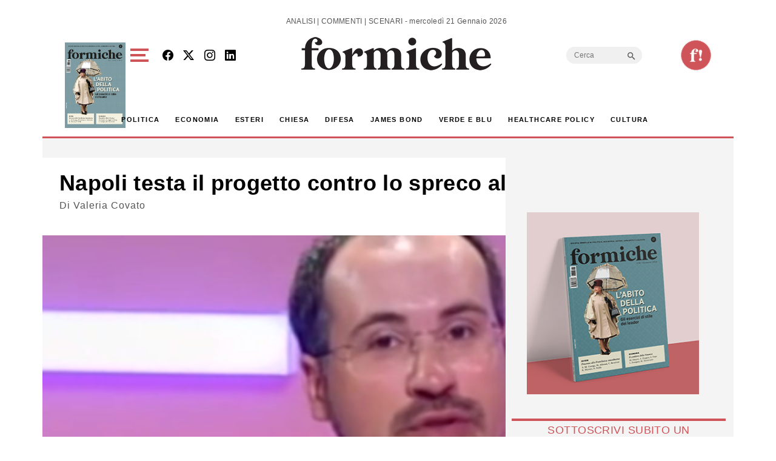

--- FILE ---
content_type: text/html; charset=utf-8
request_url: https://www.google.com/recaptcha/api2/aframe
body_size: 268
content:
<!DOCTYPE HTML><html><head><meta http-equiv="content-type" content="text/html; charset=UTF-8"></head><body><script nonce="g3GUD9j15VjyZa_nh7m7Kg">/** Anti-fraud and anti-abuse applications only. See google.com/recaptcha */ try{var clients={'sodar':'https://pagead2.googlesyndication.com/pagead/sodar?'};window.addEventListener("message",function(a){try{if(a.source===window.parent){var b=JSON.parse(a.data);var c=clients[b['id']];if(c){var d=document.createElement('img');d.src=c+b['params']+'&rc='+(localStorage.getItem("rc::a")?sessionStorage.getItem("rc::b"):"");window.document.body.appendChild(d);sessionStorage.setItem("rc::e",parseInt(sessionStorage.getItem("rc::e")||0)+1);localStorage.setItem("rc::h",'1769026719507');}}}catch(b){}});window.parent.postMessage("_grecaptcha_ready", "*");}catch(b){}</script></body></html>

--- FILE ---
content_type: application/javascript; charset=utf-8
request_url: https://fundingchoicesmessages.google.com/f/AGSKWxVJzkKDLx6N2uYMJQdko7IBk2yfMwuxCQMfIWWU8qQpEXMmDLhYq01gdf0N7-pa2NUJ94gVAmLMDvwZzpdmMu5Uq6lK7_IBHYNAh7_NSDUo-pl5UmDb_JqAAkYR7h2_uXkWt1U4rAL9umhzJ3Y5-c-nf94hWHVlJ4D-i4OlQIPOaFQzcPNlZU9_MdQs/_/tracked_ad./quadadvert._468x60b._ad_sense/-468x60-
body_size: -1291
content:
window['22876c5f-3979-476c-8956-3e659edc5c44'] = true;